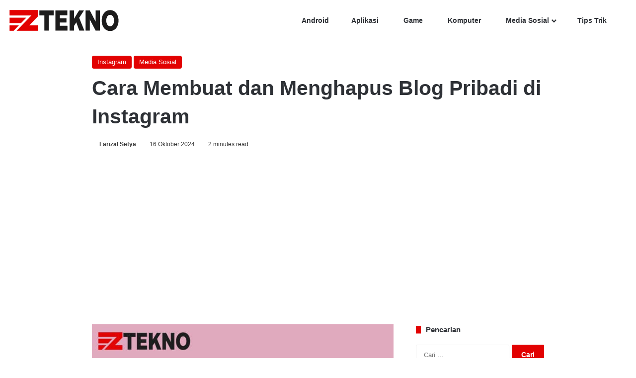

--- FILE ---
content_type: text/html; charset=UTF-8
request_url: https://eztekno.com/cara-membuat-blog-pribadi-di-instagram/
body_size: 14725
content:
<!DOCTYPE html><html lang="id" class="" data-skin="light"><head><meta charset="UTF-8" /><link data-optimized="2" rel="stylesheet" href="https://eztekno.com/wp-content/litespeed/css/c5f55db681cb24ddbf7e260f35db289c.css?ver=a7775" /><link rel="profile" href="https://gmpg.org/xfn/11" /><meta http-equiv='x-dns-prefetch-control' content='on'><link rel='dns-prefetch' href='//cdnjs.cloudflare.com' /><link rel='dns-prefetch' href='//ajax.googleapis.com' /><link rel='dns-prefetch' href='//fonts.googleapis.com' /><link rel='dns-prefetch' href='//fonts.gstatic.com' /><link rel='dns-prefetch' href='//s.gravatar.com' /><link rel='dns-prefetch' href='//www.google-analytics.com' /><meta name='robots' content='index, follow, max-image-preview:large, max-snippet:-1, max-video-preview:-1' /><title>Cara Membuat dan Menghapus Blog Pribadi di Instagram</title><meta name="description" content="Ingin membuat tulisan blog pribadi di bagian atas bio profil akun instagram? Berikut cara buat blog pribadi di IG dan menghilangkan" /><link rel="canonical" href="https://eztekno.com/cara-membuat-blog-pribadi-di-instagram/" /><meta property="og:locale" content="id_ID" /><meta property="og:type" content="article" /><meta property="og:title" content="Cara Membuat dan Menghapus Blog Pribadi di Instagram" /><meta property="og:description" content="Ingin membuat tulisan blog pribadi di bagian atas bio profil akun instagram? Berikut cara buat blog pribadi di IG dan menghilangkan" /><meta property="og:url" content="https://eztekno.com/cara-membuat-blog-pribadi-di-instagram/" /><meta property="og:site_name" content="EzTekno" /><meta property="article:publisher" content="https://www.facebook.com/eztekno/" /><meta property="article:published_time" content="2024-10-15T20:57:50+00:00" /><meta property="og:image" content="https://eztekno.com/wp-content/uploads/2019/10/Cara-Membuat-Blog-Pribadi-di-Instagram.jpg" /><meta property="og:image:width" content="720" /><meta property="og:image:height" content="405" /><meta property="og:image:type" content="image/jpeg" /><meta name="author" content="Farizal Setya" /><meta name="twitter:card" content="summary_large_image" /><meta name="twitter:creator" content="@https://twitter.com/FarizalSetya" /><meta name="twitter:site" content="@EzTekno" /><meta name="twitter:label1" content="Ditulis oleh" /><meta name="twitter:data1" content="Farizal Setya" /><meta name="twitter:label2" content="Estimasi waktu membaca" /><meta name="twitter:data2" content="4 menit" /> <script type="application/ld+json" class="yoast-schema-graph">{"@context":"https://schema.org","@graph":[{"@type":"Article","@id":"https://eztekno.com/cara-membuat-blog-pribadi-di-instagram/#article","isPartOf":{"@id":"https://eztekno.com/cara-membuat-blog-pribadi-di-instagram/"},"author":{"name":"Farizal Setya","@id":"https://eztekno.com/#/schema/person/a333f434c9f661a404509b88ba9b46d9"},"headline":"Cara Membuat dan Menghapus Blog Pribadi di Instagram","datePublished":"2024-10-15T20:57:50+00:00","mainEntityOfPage":{"@id":"https://eztekno.com/cara-membuat-blog-pribadi-di-instagram/"},"wordCount":538,"commentCount":1,"publisher":{"@id":"https://eztekno.com/#organization"},"image":{"@id":"https://eztekno.com/cara-membuat-blog-pribadi-di-instagram/#primaryimage"},"thumbnailUrl":"https://eztekno.com/wp-content/uploads/2019/10/Cara-Membuat-Blog-Pribadi-di-Instagram.jpg","articleSection":["Instagram","Media Sosial"],"inLanguage":"id","potentialAction":[{"@type":"CommentAction","name":"Comment","target":["https://eztekno.com/cara-membuat-blog-pribadi-di-instagram/#respond"]}]},{"@type":"WebPage","@id":"https://eztekno.com/cara-membuat-blog-pribadi-di-instagram/","url":"https://eztekno.com/cara-membuat-blog-pribadi-di-instagram/","name":"Cara Membuat dan Menghapus Blog Pribadi di Instagram","isPartOf":{"@id":"https://eztekno.com/#website"},"primaryImageOfPage":{"@id":"https://eztekno.com/cara-membuat-blog-pribadi-di-instagram/#primaryimage"},"image":{"@id":"https://eztekno.com/cara-membuat-blog-pribadi-di-instagram/#primaryimage"},"thumbnailUrl":"https://eztekno.com/wp-content/uploads/2019/10/Cara-Membuat-Blog-Pribadi-di-Instagram.jpg","datePublished":"2024-10-15T20:57:50+00:00","description":"Ingin membuat tulisan blog pribadi di bagian atas bio profil akun instagram? Berikut cara buat blog pribadi di IG dan menghilangkan","breadcrumb":{"@id":"https://eztekno.com/cara-membuat-blog-pribadi-di-instagram/#breadcrumb"},"inLanguage":"id","potentialAction":[{"@type":"ReadAction","target":["https://eztekno.com/cara-membuat-blog-pribadi-di-instagram/"]}]},{"@type":"ImageObject","inLanguage":"id","@id":"https://eztekno.com/cara-membuat-blog-pribadi-di-instagram/#primaryimage","url":"https://eztekno.com/wp-content/uploads/2019/10/Cara-Membuat-Blog-Pribadi-di-Instagram.jpg","contentUrl":"https://eztekno.com/wp-content/uploads/2019/10/Cara-Membuat-Blog-Pribadi-di-Instagram.jpg","width":720,"height":405,"caption":"Cara Membuat Blog Pribadi di Instagram"},{"@type":"BreadcrumbList","@id":"https://eztekno.com/cara-membuat-blog-pribadi-di-instagram/#breadcrumb","itemListElement":[{"@type":"ListItem","position":1,"name":"Beranda","item":"https://eztekno.com/"},{"@type":"ListItem","position":2,"name":"Media Sosial","item":"https://eztekno.com/media-sosial/"},{"@type":"ListItem","position":3,"name":"Instagram","item":"https://eztekno.com/media-sosial/instagram/"},{"@type":"ListItem","position":4,"name":"Cara Membuat dan Menghapus Blog Pribadi di Instagram"}]},{"@type":"WebSite","@id":"https://eztekno.com/#website","url":"https://eztekno.com/","name":"EzTekno","description":"Situs Tekno Terbaru Anti Kudet","publisher":{"@id":"https://eztekno.com/#organization"},"potentialAction":[{"@type":"SearchAction","target":{"@type":"EntryPoint","urlTemplate":"https://eztekno.com/?s={search_term_string}"},"query-input":{"@type":"PropertyValueSpecification","valueRequired":true,"valueName":"search_term_string"}}],"inLanguage":"id"},{"@type":"Organization","@id":"https://eztekno.com/#organization","name":"EzTekno","url":"https://eztekno.com/","logo":{"@type":"ImageObject","inLanguage":"id","@id":"https://eztekno.com/#/schema/logo/image/","url":"https://eztekno.com/wp-content/uploads/2019/05/logo-eztekno.png","contentUrl":"https://eztekno.com/wp-content/uploads/2019/05/logo-eztekno.png","width":230,"height":42,"caption":"EzTekno"},"image":{"@id":"https://eztekno.com/#/schema/logo/image/"},"sameAs":["https://www.facebook.com/eztekno/","https://x.com/EzTekno","https://twitter.com/EzTekno"]},{"@type":"Person","@id":"https://eztekno.com/#/schema/person/a333f434c9f661a404509b88ba9b46d9","name":"Farizal Setya","image":{"@type":"ImageObject","inLanguage":"id","@id":"https://eztekno.com/#/schema/person/image/","url":"https://secure.gravatar.com/avatar/f63bd4c0fee8a6653e0538c4ba60e852e09be9c79ac02e411c2f359efaf5bfe5?s=96&d=https%3A%2F%2Feztekno.com%2Fwp-content%2Fuploads%2F2020%2F08%2Ffoto-user.jpg&r=g","contentUrl":"https://secure.gravatar.com/avatar/f63bd4c0fee8a6653e0538c4ba60e852e09be9c79ac02e411c2f359efaf5bfe5?s=96&d=https%3A%2F%2Feztekno.com%2Fwp-content%2Fuploads%2F2020%2F08%2Ffoto-user.jpg&r=g","caption":"Farizal Setya"},"sameAs":["https://www.instagram.com/farizalsetya/","https://x.com/https://twitter.com/FarizalSetya"],"url":"https://eztekno.com/author/farizal/"}]}</script> <link rel='dns-prefetch' href='//ajax.googleapis.com' /><link rel='dns-prefetch' href='//connect.facebook.net' /><link rel='dns-prefetch' href='//www.googletagmanager.com' /><link rel='dns-prefetch' href='//maps.googleapis.com' /><link rel='dns-prefetch' href='//maps.gstatic.com' /><link rel='dns-prefetch' href='//fonts.googleapis.com' /><link rel='dns-prefetch' href='//fonts.gstatic.com' /><link rel='dns-prefetch' href='//apis.google.com' /><link rel='dns-prefetch' href='//google-analytics.com' /><link rel='dns-prefetch' href='//www.google-analytics.com' /><link rel='dns-prefetch' href='//ssl.google-analytics.com' /><link rel='dns-prefetch' href='//youtube.com' /><link rel='dns-prefetch' href='//api.pinterest.com' /><link rel='dns-prefetch' href='//cdnjs.cloudflare.com' /><link rel='dns-prefetch' href='//pixel.wp.com' /><link rel='dns-prefetch' href='//platform.twitter.com' /><link rel='dns-prefetch' href='//syndication.twitter.com' /><link rel='dns-prefetch' href='//platform.instagram.com' /><link rel='dns-prefetch' href='//disqus.com' /><link rel='dns-prefetch' href='//sitename.disqus.com' /><link rel='dns-prefetch' href='//s7.addthis.com' /><link rel='dns-prefetch' href='//platform.linkedin.com' /><link rel='dns-prefetch' href='//w.sharethis.com' /><link rel='dns-prefetch' href='//s.gravatar.com' /><link rel='dns-prefetch' href='//stats.wp.com' /><link rel="alternate" type="application/rss+xml" title="EzTekno &raquo; Feed" href="https://eztekno.com/feed/" /><link rel="alternate" type="application/rss+xml" title="EzTekno &raquo; Umpan Komentar" href="https://eztekno.com/comments/feed/" /><link rel="alternate" type="application/rss+xml" title="EzTekno &raquo; Cara Membuat dan Menghapus Blog Pribadi di Instagram Umpan Komentar" href="https://eztekno.com/cara-membuat-blog-pribadi-di-instagram/feed/" /><meta name="viewport" content="width=device-width, initial-scale=1.0" /> <script type="text/javascript" src="https://eztekno.com/wp-includes/js/jquery/jquery.min.js" id="jquery-core-js"></script> <link rel="https://api.w.org/" href="https://eztekno.com/wp-json/" /><link rel="alternate" title="JSON" type="application/json" href="https://eztekno.com/wp-json/wp/v2/posts/10002070" /><link rel="EditURI" type="application/rsd+xml" title="RSD" href="https://eztekno.com/xmlrpc.php?rsd" /><meta name="generator" content="WordPress 6.8.3" /><link rel='shortlink' href='https://eztekno.com/?p=10002070' /><link rel="alternate" title="oEmbed (JSON)" type="application/json+oembed" href="https://eztekno.com/wp-json/oembed/1.0/embed?url=https%3A%2F%2Feztekno.com%2Fcara-membuat-blog-pribadi-di-instagram%2F" /><link rel="alternate" title="oEmbed (XML)" type="text/xml+oembed" href="https://eztekno.com/wp-json/oembed/1.0/embed?url=https%3A%2F%2Feztekno.com%2Fcara-membuat-blog-pribadi-di-instagram%2F&#038;format=xml" /><meta http-equiv="X-UA-Compatible" content="IE=edge"><script async src="https://pagead2.googlesyndication.com/pagead/js/adsbygoogle.js?client=ca-pub-9613172816628075"
     crossorigin="anonymous"></script> <link rel="icon" href="https://eztekno.com/wp-content/uploads/2019/05/icon-eztekno-150x150.png" sizes="32x32" /><link rel="icon" href="https://eztekno.com/wp-content/uploads/2019/05/icon-eztekno-300x300.png" sizes="192x192" /><link rel="apple-touch-icon" href="https://eztekno.com/wp-content/uploads/2019/05/icon-eztekno-300x300.png" /><meta name="msapplication-TileImage" content="https://eztekno.com/wp-content/uploads/2019/05/icon-eztekno-300x300.png" /></head><body id="tie-body" class="wp-singular post-template-default single single-post postid-10002070 single-format-standard wp-theme-jannah tie-no-js wrapper-has-shadow block-head-8 magazine2 is-thumb-overlay-disabled is-desktop is-header-layout-1 sidebar-right has-sidebar post-layout-3 wide-title-narrow-media is-standard-format hide_sidebars"><div class="background-overlay"><div id="tie-container" class="site tie-container"><div id="tie-wrapper"><header id="theme-header" class="theme-header header-layout-1 main-nav-light main-nav-default-light main-nav-below no-stream-item is-stretch-header has-normal-width-logo mobile-header-centered"><div class="main-nav-wrapper"><nav id="main-nav"  class="main-nav header-nav menu-style-default menu-style-solid-bg" style="line-height:82px" aria-label="Primary Navigation"><div class="container"><div class="main-menu-wrapper"><div id="mobile-header-components-area_1" class="mobile-header-components"><ul class="components"><li class="mobile-component_menu custom-menu-link"><a href="#" id="mobile-menu-icon" class=""><span class="tie-mobile-menu-icon nav-icon is-layout-4"></span><span class="screen-reader-text">Menu</span></a></li></ul></div><div class="header-layout-1-logo" style="width:230px"><div id="logo" class="image-logo" >
<a title="EzTekno" href="https://eztekno.com/">
<picture class="tie-logo-default tie-logo-picture">
<source class="tie-logo-source-default tie-logo-source" srcset="https://eztekno.com/wp-content/uploads/2019/05/eztekno-logo.png 2x, https://eztekno.com/wp-content/uploads/2019/05/logo-eztekno.png 1x">
<img data-lazyloaded="1" src="[data-uri]" class="tie-logo-img-default tie-logo-img" data-src="https://eztekno.com/wp-content/uploads/2019/05/logo-eztekno.png" alt="EzTekno" width="230" height="42" style="max-height:42px !important; width: auto;" /><noscript><img class="tie-logo-img-default tie-logo-img" src="https://eztekno.com/wp-content/uploads/2019/05/logo-eztekno.png" alt="EzTekno" width="230" height="42" style="max-height:42px !important; width: auto;" /></noscript>
</picture>
</a></div></div><div id="mobile-header-components-area_2" class="mobile-header-components"><ul class="components"><li class="mobile-component_search custom-menu-link">
<a href="#" class="tie-search-trigger-mobile">
<span class="tie-icon-search tie-search-icon" aria-hidden="true"></span>
<span class="screen-reader-text">Cari...</span>
</a></li></ul></div><div id="menu-components-wrap"><div class="main-menu main-menu-wrap"><div id="main-nav-menu" class="main-menu header-menu"><ul id="menu-menu-atas" class="menu"><li id="menu-item-10000291" class="menu-item menu-item-type-taxonomy menu-item-object-category menu-item-10000291 menu-item-has-icon"><a href="https://eztekno.com/android/"> <span aria-hidden="true" class="tie-menu-icon fab fa-android"></span> Android</a></li><li id="menu-item-10003558" class="menu-item menu-item-type-taxonomy menu-item-object-category menu-item-10003558 menu-item-has-icon"><a href="https://eztekno.com/aplikasi/"> <span aria-hidden="true" class="tie-menu-icon fas fa-download"></span> Aplikasi</a></li><li id="menu-item-10000292" class="menu-item menu-item-type-taxonomy menu-item-object-category menu-item-10000292 menu-item-has-icon"><a href="https://eztekno.com/game/"> <span aria-hidden="true" class="tie-menu-icon fas fa-gamepad"></span> Game</a></li><li id="menu-item-10000293" class="menu-item menu-item-type-taxonomy menu-item-object-category menu-item-10000293 menu-item-has-icon"><a href="https://eztekno.com/komputer/"> <span aria-hidden="true" class="tie-menu-icon fas fa-laptop"></span> Komputer</a></li><li id="menu-item-10000294" class="menu-item menu-item-type-taxonomy menu-item-object-category current-post-ancestor current-menu-parent current-post-parent menu-item-has-children menu-item-10000294 menu-item-has-icon"><a href="https://eztekno.com/media-sosial/"> <span aria-hidden="true" class="tie-menu-icon fas fa-coffee"></span> Media Sosial</a><ul class="sub-menu menu-sub-content"><li id="menu-item-10000295" class="menu-item menu-item-type-taxonomy menu-item-object-category menu-item-10000295"><a href="https://eztekno.com/media-sosial/facebook/"> <span aria-hidden="true" class="tie-menu-icon fab fa-facebook"></span> Facebook</a></li><li id="menu-item-10000296" class="menu-item menu-item-type-taxonomy menu-item-object-category current-post-ancestor current-menu-parent current-post-parent menu-item-10000296"><a href="https://eztekno.com/media-sosial/instagram/"> <span aria-hidden="true" class="tie-menu-icon fab fa-instagram"></span> Instagram</a></li><li id="menu-item-10002528" class="menu-item menu-item-type-taxonomy menu-item-object-category menu-item-10002528"><a href="https://eztekno.com/whatsapp/"> <span aria-hidden="true" class="tie-menu-icon fab fa-whatsapp"></span> WhatsApp</a></li><li id="menu-item-10010387" class="menu-item menu-item-type-taxonomy menu-item-object-category menu-item-10010387"><a href="https://eztekno.com/tiktok/"> <span aria-hidden="true" class="tie-menu-icon fab fa-itunes-note"></span> TikTok</a></li></ul></li><li id="menu-item-10000297" class="menu-item menu-item-type-taxonomy menu-item-object-category menu-item-10000297 menu-item-has-icon"><a href="https://eztekno.com/tips-dan-trik/"> <span aria-hidden="true" class="tie-menu-icon fab fa-gratipay"></span> Tips Trik</a></li></ul></div></div><ul class="components"><li class="search-compact-icon menu-item custom-menu-link">
<a href="#" class="tie-search-trigger">
<span class="tie-icon-search tie-search-icon" aria-hidden="true"></span>
<span class="screen-reader-text">Cari...</span>
</a></li></ul></div></div></div></nav></div></header><div class="container fullwidth-entry-title-wrapper"><div class="container-wrapper fullwidth-entry-title"><header class="entry-header-outer"><div class="entry-header"><span class="post-cat-wrap"><a class="post-cat tie-cat-46" href="https://eztekno.com/media-sosial/instagram/">Instagram</a><a class="post-cat tie-cat-45" href="https://eztekno.com/media-sosial/">Media Sosial</a></span><h1 class="post-title entry-title">
Cara Membuat dan Menghapus Blog Pribadi di Instagram</h1><div class="single-post-meta post-meta clearfix"><span class="author-meta single-author no-avatars"><span class="meta-item meta-author-wrapper meta-author-1"><span class="meta-author"><a href="https://eztekno.com/author/farizal/" class="author-name tie-icon" title="Farizal Setya">Farizal Setya</a></span></span></span><span class="date meta-item tie-icon">16 Oktober 2024</span><div class="tie-alignright"><span class="meta-reading-time meta-item"><span class="tie-icon-bookmark" aria-hidden="true"></span> 2 minutes read</span></div></div></div></header></div></div><div id="content" class="site-content container"><div id="main-content-row" class="tie-row main-content-row"><div class="main-content tie-col-md-8 tie-col-xs-12" role="main"><article id="the-post" class="container-wrapper post-content tie-standard"><div  class="featured-area"><div class="featured-area-inner"><figure class="single-featured-image"><img data-lazyloaded="1" src="[data-uri]" width="720" height="405" data-src="https://eztekno.com/wp-content/uploads/2019/10/Cara-Membuat-Blog-Pribadi-di-Instagram-720x405.jpg" class="attachment-jannah-image-post size-jannah-image-post wp-post-image" alt="Cara Membuat Blog Pribadi di Instagram" data-main-img="1" decoding="async" fetchpriority="high" data-srcset="https://eztekno.com/wp-content/uploads/2019/10/Cara-Membuat-Blog-Pribadi-di-Instagram.jpg 720w, https://eztekno.com/wp-content/uploads/2019/10/Cara-Membuat-Blog-Pribadi-di-Instagram-300x169.jpg 300w, https://eztekno.com/wp-content/uploads/2019/10/Cara-Membuat-Blog-Pribadi-di-Instagram-390x220.jpg 390w" data-sizes="(max-width: 720px) 100vw, 720px" /><noscript><img width="720" height="405" src="https://eztekno.com/wp-content/uploads/2019/10/Cara-Membuat-Blog-Pribadi-di-Instagram-720x405.jpg" class="attachment-jannah-image-post size-jannah-image-post wp-post-image" alt="Cara Membuat Blog Pribadi di Instagram" data-main-img="1" decoding="async" fetchpriority="high" srcset="https://eztekno.com/wp-content/uploads/2019/10/Cara-Membuat-Blog-Pribadi-di-Instagram.jpg 720w, https://eztekno.com/wp-content/uploads/2019/10/Cara-Membuat-Blog-Pribadi-di-Instagram-300x169.jpg 300w, https://eztekno.com/wp-content/uploads/2019/10/Cara-Membuat-Blog-Pribadi-di-Instagram-390x220.jpg 390w" sizes="(max-width: 720px) 100vw, 720px" /></noscript></figure></div></div><div class="entry-content entry clearfix"><p>Apakah anda penasaran bagaimana cara membuat dan menambahkan tulisan blog pribadi di bagian bio akun instagram anda? Ketika anda berkunjung ke profil IG orang lain, pasti anda sudah sering melihat tulisan tersebut di profil mereka bukan?</p><p>Cara menambahkan tulisan blog pribadi di profil IG sebenarnya merupakan tugas yang sangat mudah mudah. Pasalnya, siapa saja dapat menambahkan tulisan blog pribadi ke bagian profil akun IG mereka.</p><p>Faktanya, untuk dapat membuat tulisan blog pribadi di bio profil akun instagram adalah salah satu fitur dari akun bisnis instagram. Jadi untuk dapat melakukannya, anda harus mengubah akun instagram anda menjadi profil bisnis terlebih dahulu.</p><div class="widget-title the-global-title"><div class="the-subtitle">Baca Juga: <a href="https://eztekno.com/cara-mengubah-akun-instagram-ke-profil-bisnis/" target="_blank" rel="noreferrer noopener">Cara Mengubah Akun Instagram ke Profil Bisnis</a></div></div><p>Untuk lebih lengkapnya bagaimana cara membuat tulisan blog pribadi di akun IG anda. Silahkan simak panduan berikut di bawah ini untuk mengubah akun instagram menjadi profil bisnis dan menambahkan tulisan blog pribadi di bagian atas bio.</p><div class="lwptoc lwptoc-autoWidth lwptoc-baseItems lwptoc-light lwptoc-notInherit" data-smooth-scroll="1" data-smooth-scroll-offset="24"><div class="lwptoc_i"><div class="lwptoc_header">
<b class="lwptoc_title" style="font-weight:800;">Isi</b>                    <span class="lwptoc_toggle">
<a href="#" class="lwptoc_toggle_label" data-label="sembunyikan">tampilkan</a>            </span></div><div class="lwptoc_items" style="display:none;"><div class="lwptoc_itemWrap"><div class="lwptoc_item">    <a href="#Cara_Menambahkan_Tulisan_Blog_Pribadi_di_Instagram">
<span class="lwptoc_item_label">Cara Menambahkan Tulisan Blog Pribadi di Instagram</span>
</a></div><div class="lwptoc_item">    <a href="#Cara_Mengganti_Kategori_Blog_Pribadi_IG">
<span class="lwptoc_item_label">Cara Mengganti Kategori Blog Pribadi IG</span>
</a></div><div class="lwptoc_item">    <a href="#Cara_Menghapus_Blog_Pribadi_di_Instagram">
<span class="lwptoc_item_label">Cara Menghapus Blog Pribadi di Instagram</span>
</a></div></div></div></div></div><h2 class="wp-block-heading" id="h-cara-menambahkan-tulisan-blog-pribadi-di-instagram"><span id="Cara_Menambahkan_Tulisan_Blog_Pribadi_di_Instagram">Cara Menambahkan Tulisan Blog Pribadi di Instagram</span></h2><div class="wp-block-image"><figure class="aligncenter"><img data-lazyloaded="1" src="[data-uri]" decoding="async" width="700" height="350" data-src="https://eztekno.com/wp-content/uploads/2019/10/Cara-Menambahkan-Tulisan-Blog-Pribadi-di-Instagram.jpg" alt="Cara Menambahkan Tulisan Blog Pribadi di Instagram" class="wp-image-10002073" data-srcset="https://eztekno.com/wp-content/uploads/2019/10/Cara-Menambahkan-Tulisan-Blog-Pribadi-di-Instagram.jpg 700w, https://eztekno.com/wp-content/uploads/2019/10/Cara-Menambahkan-Tulisan-Blog-Pribadi-di-Instagram-300x150.jpg 300w" data-sizes="(max-width: 700px) 100vw, 700px"><noscript><img decoding="async" width="700" height="350" src="https://eztekno.com/wp-content/uploads/2019/10/Cara-Menambahkan-Tulisan-Blog-Pribadi-di-Instagram.jpg" alt="Cara Menambahkan Tulisan Blog Pribadi di Instagram" class="wp-image-10002073" srcset="https://eztekno.com/wp-content/uploads/2019/10/Cara-Menambahkan-Tulisan-Blog-Pribadi-di-Instagram.jpg 700w, https://eztekno.com/wp-content/uploads/2019/10/Cara-Menambahkan-Tulisan-Blog-Pribadi-di-Instagram-300x150.jpg 300w" sizes="(max-width: 700px) 100vw, 700px"></noscript></figure></div><p>Cara membuat tulisan blog pribadi di instagram dapat anda coba melalui aplikasi IG untuk HP android maupun di iOS. Jadi, pastikan untuk memasang aplikasi instagram terlebih dahulu di smartphone anda.</p><p>Ikuti cara membuat tulisan blog pribadi di IG:</p><ol class="wp-block-list"><li>Buka aplikasi instagram di smartphone anda.</li><li>Kemudian login menggunakan akun instagram anda.</li><li>Pergi ke profil lalu masuk ke menu <strong>pengaturan</strong>.</li><li>Masuk ke menu <strong>Akun </strong>lalu pilih opsi <strong>Beralih ke Akun Profesional</strong>.</li><li>Selanjutnya anda harus memilih <strong>Bisnis</strong>.</li><li>Pilih kategori <strong>Blog Pribadi</strong> pada pilihan yang muncul.</li><li>Berikan kontak seperti alamat email, nomor hp, atau alamat.</li><li>Terakhir, hubungkan akun IG anda ke halaman facebook.</li></ol><p>Sekarang akun instagram anda sudah berubah menjadi akun instagram dengan profil bisnis. Pada profil instagram anda juga sudah terdapat tulisan blog pribadi bagian atas bio profil instagram.</p><div class="widget-title the-global-title"><div class="the-subtitle">Baca Juga: <a href="https://eztekno.com/cara-menambahkan-tokoh-publik-di-instagram/" target="_blank" rel="noreferrer noopener">Cara Menambahkan Tokoh Publik di Instagram</a></div></div><h2 class="wp-block-heading" id="h-cara-mengganti-kategori-blog-pribadi-ig"><span id="Cara_Mengganti_Kategori_Blog_Pribadi_IG">Cara Mengganti Kategori Blog Pribadi IG</span></h2><div class="wp-block-image"><figure class="aligncenter"><img data-lazyloaded="1" src="[data-uri]" decoding="async" width="700" height="350" data-src="https://eztekno.com/wp-content/uploads/2019/10/Cara-Mengganti-Kategori-Blog-Pribadi-Instagram.jpg" alt="Cara Mengganti Kategori Blog Pribadi Instagram" class="wp-image-10002074" data-srcset="https://eztekno.com/wp-content/uploads/2019/10/Cara-Mengganti-Kategori-Blog-Pribadi-Instagram.jpg 700w, https://eztekno.com/wp-content/uploads/2019/10/Cara-Mengganti-Kategori-Blog-Pribadi-Instagram-300x150.jpg 300w" data-sizes="(max-width: 700px) 100vw, 700px"><noscript><img decoding="async" width="700" height="350" src="https://eztekno.com/wp-content/uploads/2019/10/Cara-Mengganti-Kategori-Blog-Pribadi-Instagram.jpg" alt="Cara Mengganti Kategori Blog Pribadi Instagram" class="wp-image-10002074" srcset="https://eztekno.com/wp-content/uploads/2019/10/Cara-Mengganti-Kategori-Blog-Pribadi-Instagram.jpg 700w, https://eztekno.com/wp-content/uploads/2019/10/Cara-Mengganti-Kategori-Blog-Pribadi-Instagram-300x150.jpg 300w" sizes="(max-width: 700px) 100vw, 700px"></noscript></figure></div><p>Setelah anda sudah mengetahui bagaimana cara menambahkan tulisan blog pribadi di akun instagram anda. Anda juga dapat mengubah kategori blog pribadi tersebut menjadi kategori  yang lainnya.</p><p>Berikut tutorial mengganti kategori akun IG blog pribadi di  bawah ini:</p><ol class="wp-block-list"><li>Buka aplikasi instagram di ponsel anda.</li><li>Login menggunakan akun instagram anda.</li><li>Pergi ke halaman profil instagram.</li><li>Kemudian tap pada tombol <strong>Edit profil</strong>.</li><li>Anda harus memilih opsi <strong>Kategori</strong>.</li><li>Pilih kategori baru yang anda inginkan.</li><li>Terakhir, tap tombol <strong>Selanjutnya </strong>untuk menyimpan perubahan.</li></ol><p>Nah, itulah cara mengganti tulisan blog pribadi pada akun IG anda menjadi kategori yang lainnya.</p><h2 class="wp-block-heading" id="h-cara-menghapus-blog-pribadi-di-instagram"><span id="Cara_Menghapus_Blog_Pribadi_di_Instagram">Cara Menghapus Blog Pribadi di Instagram</span></h2><div class="wp-block-image"><figure class="aligncenter"><img data-lazyloaded="1" src="[data-uri]" decoding="async" width="700" height="350" data-src="https://eztekno.com/wp-content/uploads/2019/10/Cara-Menghapus-Tulisan-Blog-Pribadi-di-Instagram.jpg" alt="Cara Menghapus Tulisan Blog Pribadi di Instagram" class="wp-image-10002075" data-srcset="https://eztekno.com/wp-content/uploads/2019/10/Cara-Menghapus-Tulisan-Blog-Pribadi-di-Instagram.jpg 700w, https://eztekno.com/wp-content/uploads/2019/10/Cara-Menghapus-Tulisan-Blog-Pribadi-di-Instagram-300x150.jpg 300w" data-sizes="(max-width: 700px) 100vw, 700px"><noscript><img decoding="async" width="700" height="350" src="https://eztekno.com/wp-content/uploads/2019/10/Cara-Menghapus-Tulisan-Blog-Pribadi-di-Instagram.jpg" alt="Cara Menghapus Tulisan Blog Pribadi di Instagram" class="wp-image-10002075" srcset="https://eztekno.com/wp-content/uploads/2019/10/Cara-Menghapus-Tulisan-Blog-Pribadi-di-Instagram.jpg 700w, https://eztekno.com/wp-content/uploads/2019/10/Cara-Menghapus-Tulisan-Blog-Pribadi-di-Instagram-300x150.jpg 300w" sizes="(max-width: 700px) 100vw, 700px"></noscript></figure></div><p>Untuk dapat menghapus tulisan blog pribadi di profil IG, Anda hanya perlu mengubah akun bisnis anda menjadi profil IG pribadi. Jika anda tidak tahu caranya, cukup ikuti panduan dibawah ini.</p><p>Berikut cara menghilangkan blog pribadi di IG:</p><ol class="wp-block-list"><li>Masuk ke menu <strong>pengaturan </strong>akun IG anda.</li><li>Kemudian pilih di menu <strong>Akun</strong>.</li><li>Gulir ke bawah kemudian tap <strong>Beralih ke Akun Pribadi</strong>.</li><li>Konfirmasi dengan memilih <strong>Beralih Kembali</strong>.</li><li>Selesai.</li></ol><p>Kini tulisan blog pribadi di bio profil IG anda sudah berhasil dihapus. Anda tetap dapat menambahkan tulisan blog pribadi di akun IG kembali melalui cara yang sudah dijelaskan sebelumnya di atas.</p><div class="widget-title the-global-title"><div class="the-subtitle">Baca Juga: <a href="https://eztekno.com/cara-upload-instagram-story-di-pc/">Cara Upload Instastory Lewat PC</a></div></div><p>Demikian cara lengkap bagaimana untuk menambahkan atau membuat tulisan blog pribadi di bagian atas bio profil akun instagram dan cara menghapusnya. Cukup gunakan aplikasi instagram resmi di smartphone anda untuk dapat melakukannya.</p></div><div id="post-extra-info"><div class="theiaStickySidebar"><div class="single-post-meta post-meta clearfix"><span class="author-meta single-author no-avatars"><span class="meta-item meta-author-wrapper meta-author-1"><span class="meta-author"><a href="https://eztekno.com/author/farizal/" class="author-name tie-icon" title="Farizal Setya">Farizal Setya</a></span></span></span><span class="date meta-item tie-icon">16 Oktober 2024</span><div class="tie-alignright"><span class="meta-reading-time meta-item"><span class="tie-icon-bookmark" aria-hidden="true"></span> 2 minutes read</span></div></div></div></div><div class="clearfix"></div><div id="share-buttons-bottom" class="share-buttons share-buttons-bottom"><div class="share-links  share-centered icons-only"><div class="share-title">
<span class="tie-icon-share" aria-hidden="true"></span>
<span> Bagikan</span></div>
<a href="https://www.facebook.com/sharer.php?u=https://eztekno.com/cara-membuat-blog-pribadi-di-instagram/" rel="external noopener nofollow" title="Facebook" target="_blank" class="facebook-share-btn " data-raw="https://www.facebook.com/sharer.php?u={post_link}">
<span class="share-btn-icon tie-icon-facebook"></span> <span class="screen-reader-text">Facebook</span>
</a>
<a href="https://x.com/intent/post?text=Cara%20Membuat%20dan%20Menghapus%20Blog%20Pribadi%20di%20Instagram&#038;url=https://eztekno.com/cara-membuat-blog-pribadi-di-instagram/" rel="external noopener nofollow" title="X" target="_blank" class="twitter-share-btn " data-raw="https://x.com/intent/post?text={post_title}&amp;url={post_link}">
<span class="share-btn-icon tie-icon-twitter"></span> <span class="screen-reader-text">X</span>
</a>
<a href="https://pinterest.com/pin/create/button/?url=https://eztekno.com/cara-membuat-blog-pribadi-di-instagram/&#038;description=Cara%20Membuat%20dan%20Menghapus%20Blog%20Pribadi%20di%20Instagram&#038;media=https://eztekno.com/wp-content/uploads/2019/10/Cara-Membuat-Blog-Pribadi-di-Instagram.jpg" rel="external noopener nofollow" title="Pinterest" target="_blank" class="pinterest-share-btn " data-raw="https://pinterest.com/pin/create/button/?url={post_link}&amp;description={post_title}&amp;media={post_img}">
<span class="share-btn-icon tie-icon-pinterest"></span> <span class="screen-reader-text">Pinterest</span>
</a>
<a href="fb-messenger://share?app_id=5303202981&display=popup&link=https://eztekno.com/cara-membuat-blog-pribadi-di-instagram/&redirect_uri=https://eztekno.com/cara-membuat-blog-pribadi-di-instagram/" rel="external noopener nofollow" title="Messenger" target="_blank" class="messenger-mob-share-btn messenger-share-btn " data-raw="fb-messenger://share?app_id=5303202981&display=popup&link={post_link}&redirect_uri={post_link}">
<span class="share-btn-icon tie-icon-messenger"></span> <span class="screen-reader-text">Messenger</span>
</a>
<a href="https://www.facebook.com/dialog/send?app_id=5303202981&#038;display=popup&#038;link=https://eztekno.com/cara-membuat-blog-pribadi-di-instagram/&#038;redirect_uri=https://eztekno.com/cara-membuat-blog-pribadi-di-instagram/" rel="external noopener nofollow" title="Messenger" target="_blank" class="messenger-desktop-share-btn messenger-share-btn " data-raw="https://www.facebook.com/dialog/send?app_id=5303202981&display=popup&link={post_link}&redirect_uri={post_link}">
<span class="share-btn-icon tie-icon-messenger"></span> <span class="screen-reader-text">Messenger</span>
</a>
<a href="https://api.whatsapp.com/send?text=Cara%20Membuat%20dan%20Menghapus%20Blog%20Pribadi%20di%20Instagram%20https://eztekno.com/cara-membuat-blog-pribadi-di-instagram/" rel="external noopener nofollow" title="WhatsApp" target="_blank" class="whatsapp-share-btn " data-raw="https://api.whatsapp.com/send?text={post_title}%20{post_link}">
<span class="share-btn-icon tie-icon-whatsapp"></span> <span class="screen-reader-text">WhatsApp</span>
</a>
<a href="https://telegram.me/share/url?url=https://eztekno.com/cara-membuat-blog-pribadi-di-instagram/&text=Cara%20Membuat%20dan%20Menghapus%20Blog%20Pribadi%20di%20Instagram" rel="external noopener nofollow" title="Telegram" target="_blank" class="telegram-share-btn " data-raw="https://telegram.me/share/url?url={post_link}&text={post_title}">
<span class="share-btn-icon tie-icon-paper-plane"></span> <span class="screen-reader-text">Telegram</span>
</a>
<a href="https://line.me/R/msg/text/?Cara%20Membuat%20dan%20Menghapus%20Blog%20Pribadi%20di%20Instagram%20https://eztekno.com/cara-membuat-blog-pribadi-di-instagram/" rel="external noopener nofollow" title="Line" target="_blank" class="line-share-btn " data-raw="https://line.me/R/msg/text/?{post_title}%20{post_link}">
<span class="share-btn-icon tie-icon-line"></span> <span class="screen-reader-text">Line</span>
</a></div></div></article><div class="post-components"><div class="compact-comments">
<a id="show-comments-section" href="#" class="button">Komentar</a></div><div id="comments" class="comments-area"><div id="comments-box" class="container-wrapper"><div class="block-head"><h3 id="comments-title" class="the-global-title">
One Comment</h3></div><ol class="comment-list"><li id="comment-2150" class="comment even thread-even depth-1 has-avatar"><article id="div-comment-2150" class="comment-body"><footer class="comment-meta"><div class="comment-author vcard">
<img data-lazyloaded="1" src="[data-uri]" alt='' data-src='https://secure.gravatar.com/avatar/64e99d02a3ed4040a0442515d3cfa285c4318af72b20c07235e3a011119b9db5?s=70&#038;d=https%3A%2F%2Feztekno.com%2Fwp-content%2Fuploads%2F2020%2F08%2Ffoto-user.jpg&#038;r=g' data-srcset='https://secure.gravatar.com/avatar/64e99d02a3ed4040a0442515d3cfa285c4318af72b20c07235e3a011119b9db5?s=140&#038;d=https%3A%2F%2Feztekno.com%2Fwp-content%2Fuploads%2F2020%2F08%2Ffoto-user.jpg&#038;r=g 2x' class='avatar avatar-70 photo' height='70' width='70' decoding='async'/><noscript><img alt='' src='https://secure.gravatar.com/avatar/64e99d02a3ed4040a0442515d3cfa285c4318af72b20c07235e3a011119b9db5?s=70&#038;d=https%3A%2F%2Feztekno.com%2Fwp-content%2Fuploads%2F2020%2F08%2Ffoto-user.jpg&#038;r=g' srcset='https://secure.gravatar.com/avatar/64e99d02a3ed4040a0442515d3cfa285c4318af72b20c07235e3a011119b9db5?s=140&#038;d=https%3A%2F%2Feztekno.com%2Fwp-content%2Fuploads%2F2020%2F08%2Ffoto-user.jpg&#038;r=g 2x' class='avatar avatar-70 photo' height='70' width='70' decoding='async'/></noscript>						<b class="fn">voyaro</b> <span class="says">berkata:</span></div><div class="comment-metadata">
<a href="https://eztekno.com/cara-membuat-blog-pribadi-di-instagram/#comment-2150"><time datetime="2020-07-25T12:33:34+07:00">25 Juli 2020 pukul 12:33</time></a></div></footer><div class="comment-content"><p>wow mantap langsung di coba</p></div><div class="reply"><a rel="nofollow" class="comment-reply-link" href="#comment-2150" data-commentid="2150" data-postid="10002070" data-belowelement="div-comment-2150" data-respondelement="respond" data-replyto="Balasan untuk voyaro" aria-label="Balasan untuk voyaro">Balas</a></div></article></li></ol></div><div id="add-comment-block" class="container-wrapper"><div id="respond" class="comment-respond"><h3 id="reply-title" class="comment-reply-title the-global-title">Tinggalkan Balasan <small><a rel="nofollow" id="cancel-comment-reply-link" href="/cara-membuat-blog-pribadi-di-instagram/#respond" style="display:none;">Batalkan balasan</a></small></h3><form action="https://eztekno.com/wp-comments-post.php" method="post" id="commentform" class="comment-form"><p class="comment-notes"><span id="email-notes">Alamat email Anda tidak akan dipublikasikan.</span> <span class="required-field-message">Ruas yang wajib ditandai <span class="required">*</span></span></p><p class="comment-form-comment"><label for="comment">Komentar <span class="required">*</span></label><textarea id="comment" name="comment" cols="45" rows="8" maxlength="65525" required></textarea></p><p class="comment-form-author"><label for="author">Nama <span class="required">*</span></label> <input id="author" name="author" type="text" value="" size="30" maxlength="245" autocomplete="name" required /></p><p class="comment-form-email"><label for="email">Email <span class="required">*</span></label> <input id="email" name="email" type="email" value="" size="30" maxlength="100" aria-describedby="email-notes" autocomplete="email" required /></p><p class="comment-form-url"><label for="url">Situs Web</label> <input id="url" name="url" type="url" value="" size="30" maxlength="200" autocomplete="url" /></p><p class="comment-form-cookies-consent"><input id="wp-comment-cookies-consent" name="wp-comment-cookies-consent" type="checkbox" value="yes" /> <label for="wp-comment-cookies-consent">Simpan nama, email, dan situs web saya pada peramban ini untuk komentar saya berikutnya.</label></p><p class="form-submit"><input name="submit" type="submit" id="submit" class="submit" value="Kirim Komentar" /> <input type='hidden' name='comment_post_ID' value='10002070' id='comment_post_ID' />
<input type='hidden' name='comment_parent' id='comment_parent' value='0' /></p><p style="display: none;"><input type="hidden" id="akismet_comment_nonce" name="akismet_comment_nonce" value="8ad928dab2" /></p><p style="display: none !important;" class="akismet-fields-container" data-prefix="ak_"><label>&#916;<textarea name="ak_hp_textarea" cols="45" rows="8" maxlength="100"></textarea></label><input type="hidden" id="ak_js_1" name="ak_js" value="17"/></p></form></div></div></div><div id="related-posts" class="container-wrapper has-extra-post"><div class="mag-box-title the-global-title"><h3>Baca juga</h3></div><div class="related-posts-list"><div class="related-item tie-standard">
<a aria-label="Cara Menghapus Akun Facebook Sendiri dan Orang Lain" href="https://eztekno.com/cara-menghapus-akun-facebook/" class="post-thumb"><img data-lazyloaded="1" src="[data-uri]" width="390" height="220" data-src="https://eztekno.com/wp-content/uploads/2019/10/Cara-Menghapus-Akun-Facebook-390x220.jpg" class="attachment-jannah-image-large size-jannah-image-large wp-post-image" alt="Cara Menghapus Akun Facebook" decoding="async" data-srcset="https://eztekno.com/wp-content/uploads/2019/10/Cara-Menghapus-Akun-Facebook-390x220.jpg 390w, https://eztekno.com/wp-content/uploads/2019/10/Cara-Menghapus-Akun-Facebook-300x169.jpg 300w, https://eztekno.com/wp-content/uploads/2019/10/Cara-Menghapus-Akun-Facebook.jpg 720w" data-sizes="(max-width: 390px) 100vw, 390px" /><noscript><img width="390" height="220" src="https://eztekno.com/wp-content/uploads/2019/10/Cara-Menghapus-Akun-Facebook-390x220.jpg" class="attachment-jannah-image-large size-jannah-image-large wp-post-image" alt="Cara Menghapus Akun Facebook" decoding="async" srcset="https://eztekno.com/wp-content/uploads/2019/10/Cara-Menghapus-Akun-Facebook-390x220.jpg 390w, https://eztekno.com/wp-content/uploads/2019/10/Cara-Menghapus-Akun-Facebook-300x169.jpg 300w, https://eztekno.com/wp-content/uploads/2019/10/Cara-Menghapus-Akun-Facebook.jpg 720w" sizes="(max-width: 390px) 100vw, 390px" /></noscript></a><h3 class="post-title"><a href="https://eztekno.com/cara-menghapus-akun-facebook/">Cara Menghapus Akun Facebook Sendiri dan Orang Lain</a></h3><div class="post-meta clearfix"><span class="date meta-item tie-icon">29 Maret 2025</span></div></div><div class="related-item tie-standard">
<a aria-label="3 Cara Membuat Sorotan Instagram Tanpa Membuat Story" href="https://eztekno.com/cara-membuat-sorotan-instagram/" class="post-thumb"><img data-lazyloaded="1" src="[data-uri]" width="390" height="220" data-src="https://eztekno.com/wp-content/uploads/2019/07/Cara-Membuat-Sorotan-Instagram-390x220.jpg" class="attachment-jannah-image-large size-jannah-image-large wp-post-image" alt="Cara Membuat Sorotan Instagram" decoding="async" data-srcset="https://eztekno.com/wp-content/uploads/2019/07/Cara-Membuat-Sorotan-Instagram-390x220.jpg 390w, https://eztekno.com/wp-content/uploads/2019/07/Cara-Membuat-Sorotan-Instagram-300x169.jpg 300w, https://eztekno.com/wp-content/uploads/2019/07/Cara-Membuat-Sorotan-Instagram.jpg 720w" data-sizes="(max-width: 390px) 100vw, 390px" /><noscript><img width="390" height="220" src="https://eztekno.com/wp-content/uploads/2019/07/Cara-Membuat-Sorotan-Instagram-390x220.jpg" class="attachment-jannah-image-large size-jannah-image-large wp-post-image" alt="Cara Membuat Sorotan Instagram" decoding="async" srcset="https://eztekno.com/wp-content/uploads/2019/07/Cara-Membuat-Sorotan-Instagram-390x220.jpg 390w, https://eztekno.com/wp-content/uploads/2019/07/Cara-Membuat-Sorotan-Instagram-300x169.jpg 300w, https://eztekno.com/wp-content/uploads/2019/07/Cara-Membuat-Sorotan-Instagram.jpg 720w" sizes="(max-width: 390px) 100vw, 390px" /></noscript></a><h3 class="post-title"><a href="https://eztekno.com/cara-membuat-sorotan-instagram/">3 Cara Membuat Sorotan Instagram Tanpa Membuat Story</a></h3><div class="post-meta clearfix"><span class="date meta-item tie-icon">17 Juni 2025</span></div></div><div class="related-item tie-standard">
<a aria-label="10 Cara Mengatasi Instagram Lemot, Ngelag, dan Sering Macet" href="https://eztekno.com/cara-mengatasi-instagram-lemot/" class="post-thumb"><img data-lazyloaded="1" src="[data-uri]" width="390" height="220" data-src="https://eztekno.com/wp-content/uploads/2022/04/Cara-Mengatasi-Instagram-Lemot-390x220.jpg" class="attachment-jannah-image-large size-jannah-image-large wp-post-image" alt="Cara Mengatasi Instagram Lemot" decoding="async" data-srcset="https://eztekno.com/wp-content/uploads/2022/04/Cara-Mengatasi-Instagram-Lemot-390x220.jpg 390w, https://eztekno.com/wp-content/uploads/2022/04/Cara-Mengatasi-Instagram-Lemot-300x169.jpg 300w, https://eztekno.com/wp-content/uploads/2022/04/Cara-Mengatasi-Instagram-Lemot.jpg 720w" data-sizes="(max-width: 390px) 100vw, 390px" /><noscript><img width="390" height="220" src="https://eztekno.com/wp-content/uploads/2022/04/Cara-Mengatasi-Instagram-Lemot-390x220.jpg" class="attachment-jannah-image-large size-jannah-image-large wp-post-image" alt="Cara Mengatasi Instagram Lemot" decoding="async" srcset="https://eztekno.com/wp-content/uploads/2022/04/Cara-Mengatasi-Instagram-Lemot-390x220.jpg 390w, https://eztekno.com/wp-content/uploads/2022/04/Cara-Mengatasi-Instagram-Lemot-300x169.jpg 300w, https://eztekno.com/wp-content/uploads/2022/04/Cara-Mengatasi-Instagram-Lemot.jpg 720w" sizes="(max-width: 390px) 100vw, 390px" /></noscript></a><h3 class="post-title"><a href="https://eztekno.com/cara-mengatasi-instagram-lemot/">10 Cara Mengatasi Instagram Lemot, Ngelag, dan Sering Macet</a></h3><div class="post-meta clearfix"><span class="date meta-item tie-icon">17 Oktober 2024</span></div></div><div class="related-item tie-standard">
<a aria-label="Cara Membuat Secreto dan Pasang di FB, IG, Twitter, WA, TikTok" href="https://eztekno.com/cara-membuat-secreto/" class="post-thumb"><img data-lazyloaded="1" src="[data-uri]" width="390" height="220" data-src="https://eztekno.com/wp-content/uploads/2020/09/Cara-Membuat-Secreto-390x220.jpg" class="attachment-jannah-image-large size-jannah-image-large wp-post-image" alt="Cara Membuat Secreto" decoding="async" data-srcset="https://eztekno.com/wp-content/uploads/2020/09/Cara-Membuat-Secreto-390x220.jpg 390w, https://eztekno.com/wp-content/uploads/2020/09/Cara-Membuat-Secreto-300x169.jpg 300w, https://eztekno.com/wp-content/uploads/2020/09/Cara-Membuat-Secreto.jpg 720w" data-sizes="(max-width: 390px) 100vw, 390px" /><noscript><img width="390" height="220" src="https://eztekno.com/wp-content/uploads/2020/09/Cara-Membuat-Secreto-390x220.jpg" class="attachment-jannah-image-large size-jannah-image-large wp-post-image" alt="Cara Membuat Secreto" decoding="async" srcset="https://eztekno.com/wp-content/uploads/2020/09/Cara-Membuat-Secreto-390x220.jpg 390w, https://eztekno.com/wp-content/uploads/2020/09/Cara-Membuat-Secreto-300x169.jpg 300w, https://eztekno.com/wp-content/uploads/2020/09/Cara-Membuat-Secreto.jpg 720w" sizes="(max-width: 390px) 100vw, 390px" /></noscript></a><h3 class="post-title"><a href="https://eztekno.com/cara-membuat-secreto/">Cara Membuat Secreto dan Pasang di FB, IG, Twitter, WA, TikTok</a></h3><div class="post-meta clearfix"><span class="date meta-item tie-icon">11 Oktober 2024</span></div></div></div></div></div></div><aside class="sidebar tie-col-md-4 tie-col-xs-12 normal-side is-sticky" aria-label="Primary Sidebar"><div class="theiaStickySidebar"><div id="search-5" class="container-wrapper widget widget_search"><div class="widget-title the-global-title"><div class="the-subtitle">Pencarian</div></div><form role="search" method="get" class="search-form" action="https://eztekno.com/">
<label>
<span class="screen-reader-text">Cari untuk:</span>
<input type="search" class="search-field" placeholder="Cari &hellip;" value="" name="s" />
</label>
<input type="submit" class="search-submit" value="Cari" /></form><div class="clearfix"></div></div><div id="posts-list-widget-16" class="container-wrapper widget posts-list"><div class="widget-title the-global-title"><div class="the-subtitle">Wajib Baca</div></div><div class="widget-posts-list-wrapper"><div class="widget-posts-list-container timeline-widget" ><ul class="posts-list-items widget-posts-wrapper"><li class="widget-single-post-item">
<a href="https://eztekno.com/cara-nonton-film-bareng-di-instagram/">
<span class="date meta-item tie-icon">17 Januari 2026</span><h3>Cara Nonton Film Bareng Teman di Instagram</h3>
</a></li><li class="widget-single-post-item">
<a href="https://eztekno.com/cara-melihat-kenangan-di-instagram/">
<span class="date meta-item tie-icon">17 Januari 2026</span><h3>Cara Melihat Kenangan di Instagram</h3>
</a></li><li class="widget-single-post-item">
<a href="https://eztekno.com/cara-membuat-story-dengan-lagu-di-instagram/">
<span class="date meta-item tie-icon">16 Januari 2026</span><h3>Cara Membuat Story Dengan Lagu di Instagram</h3>
</a></li><li class="widget-single-post-item">
<a href="https://eztekno.com/cara-unduh-data-instagram/">
<span class="date meta-item tie-icon">16 Januari 2026</span><h3>Ingin Melihat Data Akun IG? Ini Cara Unduh Data Instagram</h3>
</a></li><li class="widget-single-post-item">
<a href="https://eztekno.com/cara-melihat-postingan-instagram-yang-disukai/">
<span class="date meta-item tie-icon">15 Januari 2026</span><h3>Cara Melihat Postingan Instagram yang Telah di Like / Sukai</h3>
</a></li></ul></div></div><div class="clearfix"></div></div></div></aside></div></div><footer id="footer" class="site-footer dark-skin dark-widgetized-area"><div id="site-info" class="site-info site-info-layout-2"><div class="container"><div class="tie-row"><div class="tie-col-md-12"><div class="copyright-text copyright-text-first">&copy; 2026 <a href="https://eztekno.com/">EzTekno</a> All rights reserved.</div><div class="footer-menu"><ul id="menu-menu-bawah" class="menu"><li id="menu-item-10000313" class="menu-item menu-item-type-post_type menu-item-object-page menu-item-10000313"><a href="https://eztekno.com/tentang/">Tentang</a></li><li id="menu-item-10000314" class="menu-item menu-item-type-post_type menu-item-object-page menu-item-10000314"><a href="https://eztekno.com/kontak/">Kontak</a></li><li id="menu-item-10000315" class="menu-item menu-item-type-post_type menu-item-object-page menu-item-10000315"><a href="https://eztekno.com/privacy-policy/">Kebijakan Privasi</a></li><li id="menu-item-10000323" class="menu-item menu-item-type-post_type menu-item-object-page menu-item-10000323"><a href="https://eztekno.com/disclaimer/">Disclaimer</a></li></ul></div></div></div></div></div></footer><a id="go-to-top" class="go-to-top-button" href="#go-to-tie-body">
<span class="tie-icon-angle-up"></span>
<span class="screen-reader-text">Back to top button</span>
</a></div><aside class=" side-aside normal-side dark-skin dark-widgetized-area is-fullwidth appear-from-left" aria-label="Secondary Sidebar" style="visibility: hidden;"><div data-height="100%" class="side-aside-wrapper has-custom-scroll"><a href="#" class="close-side-aside remove big-btn">
<span class="screen-reader-text">Close</span>
</a><div id="mobile-container"><div id="mobile-menu" class="hide-menu-icons has-custom-menu"><div class="menu-menu-atas-container"><ul id="mobile-custom-menu" class="menu"><li class="menu-item menu-item-type-taxonomy menu-item-object-category menu-item-10000291 menu-item-has-icon"><a href="https://eztekno.com/android/"> <span aria-hidden="true" class="tie-menu-icon fab fa-android"></span> Android</a></li><li class="menu-item menu-item-type-taxonomy menu-item-object-category menu-item-10003558 menu-item-has-icon"><a href="https://eztekno.com/aplikasi/"> <span aria-hidden="true" class="tie-menu-icon fas fa-download"></span> Aplikasi</a></li><li class="menu-item menu-item-type-taxonomy menu-item-object-category menu-item-10000292 menu-item-has-icon"><a href="https://eztekno.com/game/"> <span aria-hidden="true" class="tie-menu-icon fas fa-gamepad"></span> Game</a></li><li class="menu-item menu-item-type-taxonomy menu-item-object-category menu-item-10000293 menu-item-has-icon"><a href="https://eztekno.com/komputer/"> <span aria-hidden="true" class="tie-menu-icon fas fa-laptop"></span> Komputer</a></li><li class="menu-item menu-item-type-taxonomy menu-item-object-category current-post-ancestor current-menu-parent current-post-parent menu-item-has-children menu-item-10000294 menu-item-has-icon"><a href="https://eztekno.com/media-sosial/"> <span aria-hidden="true" class="tie-menu-icon fas fa-coffee"></span> Media Sosial</a><ul class="sub-menu menu-sub-content"><li class="menu-item menu-item-type-taxonomy menu-item-object-category menu-item-10000295"><a href="https://eztekno.com/media-sosial/facebook/"> <span aria-hidden="true" class="tie-menu-icon fab fa-facebook"></span> Facebook</a></li><li class="menu-item menu-item-type-taxonomy menu-item-object-category current-post-ancestor current-menu-parent current-post-parent menu-item-10000296"><a href="https://eztekno.com/media-sosial/instagram/"> <span aria-hidden="true" class="tie-menu-icon fab fa-instagram"></span> Instagram</a></li><li class="menu-item menu-item-type-taxonomy menu-item-object-category menu-item-10002528"><a href="https://eztekno.com/whatsapp/"> <span aria-hidden="true" class="tie-menu-icon fab fa-whatsapp"></span> WhatsApp</a></li><li class="menu-item menu-item-type-taxonomy menu-item-object-category menu-item-10010387"><a href="https://eztekno.com/tiktok/"> <span aria-hidden="true" class="tie-menu-icon fab fa-itunes-note"></span> TikTok</a></li></ul></li><li class="menu-item menu-item-type-taxonomy menu-item-object-category menu-item-10000297 menu-item-has-icon"><a href="https://eztekno.com/tips-dan-trik/"> <span aria-hidden="true" class="tie-menu-icon fab fa-gratipay"></span> Tips Trik</a></li></ul></div></div><div id="mobile-social-icons" class="social-icons-widget solid-social-icons"><ul><li class="social-icons-item"><a class="social-link facebook-social-icon" rel="external noopener nofollow" target="_blank" href="https://www.facebook.com/eztekno/"><span class="tie-social-icon tie-icon-facebook"></span><span class="screen-reader-text">Facebook</span></a></li><li class="social-icons-item"><a class="social-link twitter-social-icon" rel="external noopener nofollow" target="_blank" href="https://twitter.com/EzTekno"><span class="tie-social-icon tie-icon-twitter"></span><span class="screen-reader-text">X</span></a></li><li class="social-icons-item"><a class="social-link telegram-social-icon" rel="external noopener nofollow" target="_blank" href="https://t.me/eztekno"><span class="tie-social-icon tie-icon-paper-plane"></span><span class="screen-reader-text">Telegram</span></a></li></ul></div></div></div></aside></div></div> <script type="speculationrules">{"prefetch":[{"source":"document","where":{"and":[{"href_matches":"\/*"},{"not":{"href_matches":["\/wp-*.php","\/wp-admin\/*","\/wp-content\/uploads\/*","\/wp-content\/*","\/wp-content\/plugins\/*","\/wp-content\/themes\/jannah\/*","\/*\\?(.+)"]}},{"not":{"selector_matches":"a[rel~=\"nofollow\"]"}},{"not":{"selector_matches":".no-prefetch, .no-prefetch a"}}]},"eagerness":"conservative"}]}</script>  <script type="litespeed/javascript" data-src="https://www.googletagmanager.com/gtag/js?id=UA-142145270-1"></script> <script type="litespeed/javascript">window.dataLayer=window.dataLayer||[];function gtag(){dataLayer.push(arguments)}
gtag('js',new Date());gtag('config','UA-142145270-1')</script> <div id="reading-position-indicator"></div><div id="is-scroller-outer"><div id="is-scroller"></div></div><div id="fb-root"></div><div id="tie-popup-search-desktop" class="tie-popup tie-popup-search-wrap" style="display: none;">
<a href="#" class="tie-btn-close remove big-btn light-btn">
<span class="screen-reader-text">Close</span>
</a><div class="popup-search-wrap-inner"><div class="live-search-parent pop-up-live-search" data-skin="live-search-popup" aria-label="Search"><form method="get" class="tie-popup-search-form" action="https://eztekno.com/">
<input class="tie-popup-search-input " inputmode="search" type="text" name="s" title="Cari..." autocomplete="off" placeholder="Cari..." />
<button class="tie-popup-search-submit" type="submit">
<span class="tie-icon-search tie-search-icon" aria-hidden="true"></span>
<span class="screen-reader-text">Cari...</span>
</button></form></div></div></div><div id="tie-popup-search-mobile" class="tie-popup tie-popup-search-wrap" style="display: none;">
<a href="#" class="tie-btn-close remove big-btn light-btn">
<span class="screen-reader-text">Close</span>
</a><div class="popup-search-wrap-inner"><div class="live-search-parent pop-up-live-search" data-skin="live-search-popup" aria-label="Search"><form method="get" class="tie-popup-search-form" action="https://eztekno.com/">
<input class="tie-popup-search-input " inputmode="search" type="text" name="s" title="Cari..." autocomplete="off" placeholder="Cari..." />
<button class="tie-popup-search-submit" type="submit">
<span class="tie-icon-search tie-search-icon" aria-hidden="true"></span>
<span class="screen-reader-text">Cari...</span>
</button></form></div></div></div> <script data-no-optimize="1">!function(t,e){"object"==typeof exports&&"undefined"!=typeof module?module.exports=e():"function"==typeof define&&define.amd?define(e):(t="undefined"!=typeof globalThis?globalThis:t||self).LazyLoad=e()}(this,function(){"use strict";function e(){return(e=Object.assign||function(t){for(var e=1;e<arguments.length;e++){var n,a=arguments[e];for(n in a)Object.prototype.hasOwnProperty.call(a,n)&&(t[n]=a[n])}return t}).apply(this,arguments)}function i(t){return e({},it,t)}function o(t,e){var n,a="LazyLoad::Initialized",i=new t(e);try{n=new CustomEvent(a,{detail:{instance:i}})}catch(t){(n=document.createEvent("CustomEvent")).initCustomEvent(a,!1,!1,{instance:i})}window.dispatchEvent(n)}function l(t,e){return t.getAttribute(gt+e)}function c(t){return l(t,bt)}function s(t,e){return function(t,e,n){e=gt+e;null!==n?t.setAttribute(e,n):t.removeAttribute(e)}(t,bt,e)}function r(t){return s(t,null),0}function u(t){return null===c(t)}function d(t){return c(t)===vt}function f(t,e,n,a){t&&(void 0===a?void 0===n?t(e):t(e,n):t(e,n,a))}function _(t,e){nt?t.classList.add(e):t.className+=(t.className?" ":"")+e}function v(t,e){nt?t.classList.remove(e):t.className=t.className.replace(new RegExp("(^|\\s+)"+e+"(\\s+|$)")," ").replace(/^\s+/,"").replace(/\s+$/,"")}function g(t){return t.llTempImage}function b(t,e){!e||(e=e._observer)&&e.unobserve(t)}function p(t,e){t&&(t.loadingCount+=e)}function h(t,e){t&&(t.toLoadCount=e)}function n(t){for(var e,n=[],a=0;e=t.children[a];a+=1)"SOURCE"===e.tagName&&n.push(e);return n}function m(t,e){(t=t.parentNode)&&"PICTURE"===t.tagName&&n(t).forEach(e)}function a(t,e){n(t).forEach(e)}function E(t){return!!t[st]}function I(t){return t[st]}function y(t){return delete t[st]}function A(e,t){var n;E(e)||(n={},t.forEach(function(t){n[t]=e.getAttribute(t)}),e[st]=n)}function k(a,t){var i;E(a)&&(i=I(a),t.forEach(function(t){var e,n;e=a,(t=i[n=t])?e.setAttribute(n,t):e.removeAttribute(n)}))}function L(t,e,n){_(t,e.class_loading),s(t,ut),n&&(p(n,1),f(e.callback_loading,t,n))}function w(t,e,n){n&&t.setAttribute(e,n)}function x(t,e){w(t,ct,l(t,e.data_sizes)),w(t,rt,l(t,e.data_srcset)),w(t,ot,l(t,e.data_src))}function O(t,e,n){var a=l(t,e.data_bg_multi),i=l(t,e.data_bg_multi_hidpi);(a=at&&i?i:a)&&(t.style.backgroundImage=a,n=n,_(t=t,(e=e).class_applied),s(t,ft),n&&(e.unobserve_completed&&b(t,e),f(e.callback_applied,t,n)))}function N(t,e){!e||0<e.loadingCount||0<e.toLoadCount||f(t.callback_finish,e)}function C(t,e,n){t.addEventListener(e,n),t.llEvLisnrs[e]=n}function M(t){return!!t.llEvLisnrs}function z(t){if(M(t)){var e,n,a=t.llEvLisnrs;for(e in a){var i=a[e];n=e,i=i,t.removeEventListener(n,i)}delete t.llEvLisnrs}}function R(t,e,n){var a;delete t.llTempImage,p(n,-1),(a=n)&&--a.toLoadCount,v(t,e.class_loading),e.unobserve_completed&&b(t,n)}function T(o,r,c){var l=g(o)||o;M(l)||function(t,e,n){M(t)||(t.llEvLisnrs={});var a="VIDEO"===t.tagName?"loadeddata":"load";C(t,a,e),C(t,"error",n)}(l,function(t){var e,n,a,i;n=r,a=c,i=d(e=o),R(e,n,a),_(e,n.class_loaded),s(e,dt),f(n.callback_loaded,e,a),i||N(n,a),z(l)},function(t){var e,n,a,i;n=r,a=c,i=d(e=o),R(e,n,a),_(e,n.class_error),s(e,_t),f(n.callback_error,e,a),i||N(n,a),z(l)})}function G(t,e,n){var a,i,o,r,c;t.llTempImage=document.createElement("IMG"),T(t,e,n),E(c=t)||(c[st]={backgroundImage:c.style.backgroundImage}),o=n,r=l(a=t,(i=e).data_bg),c=l(a,i.data_bg_hidpi),(r=at&&c?c:r)&&(a.style.backgroundImage='url("'.concat(r,'")'),g(a).setAttribute(ot,r),L(a,i,o)),O(t,e,n)}function D(t,e,n){var a;T(t,e,n),a=e,e=n,(t=It[(n=t).tagName])&&(t(n,a),L(n,a,e))}function V(t,e,n){var a;a=t,(-1<yt.indexOf(a.tagName)?D:G)(t,e,n)}function F(t,e,n){var a;t.setAttribute("loading","lazy"),T(t,e,n),a=e,(e=It[(n=t).tagName])&&e(n,a),s(t,vt)}function j(t){t.removeAttribute(ot),t.removeAttribute(rt),t.removeAttribute(ct)}function P(t){m(t,function(t){k(t,Et)}),k(t,Et)}function S(t){var e;(e=At[t.tagName])?e(t):E(e=t)&&(t=I(e),e.style.backgroundImage=t.backgroundImage)}function U(t,e){var n;S(t),n=e,u(e=t)||d(e)||(v(e,n.class_entered),v(e,n.class_exited),v(e,n.class_applied),v(e,n.class_loading),v(e,n.class_loaded),v(e,n.class_error)),r(t),y(t)}function $(t,e,n,a){var i;n.cancel_on_exit&&(c(t)!==ut||"IMG"===t.tagName&&(z(t),m(i=t,function(t){j(t)}),j(i),P(t),v(t,n.class_loading),p(a,-1),r(t),f(n.callback_cancel,t,e,a)))}function q(t,e,n,a){var i,o,r=(o=t,0<=pt.indexOf(c(o)));s(t,"entered"),_(t,n.class_entered),v(t,n.class_exited),i=t,o=a,n.unobserve_entered&&b(i,o),f(n.callback_enter,t,e,a),r||V(t,n,a)}function H(t){return t.use_native&&"loading"in HTMLImageElement.prototype}function B(t,i,o){t.forEach(function(t){return(a=t).isIntersecting||0<a.intersectionRatio?q(t.target,t,i,o):(e=t.target,n=t,a=i,t=o,void(u(e)||(_(e,a.class_exited),$(e,n,a,t),f(a.callback_exit,e,n,t))));var e,n,a})}function J(e,n){var t;et&&!H(e)&&(n._observer=new IntersectionObserver(function(t){B(t,e,n)},{root:(t=e).container===document?null:t.container,rootMargin:t.thresholds||t.threshold+"px"}))}function K(t){return Array.prototype.slice.call(t)}function Q(t){return t.container.querySelectorAll(t.elements_selector)}function W(t){return c(t)===_t}function X(t,e){return e=t||Q(e),K(e).filter(u)}function Y(e,t){var n;(n=Q(e),K(n).filter(W)).forEach(function(t){v(t,e.class_error),r(t)}),t.update()}function t(t,e){var n,a,t=i(t);this._settings=t,this.loadingCount=0,J(t,this),n=t,a=this,Z&&window.addEventListener("online",function(){Y(n,a)}),this.update(e)}var Z="undefined"!=typeof window,tt=Z&&!("onscroll"in window)||"undefined"!=typeof navigator&&/(gle|ing|ro)bot|crawl|spider/i.test(navigator.userAgent),et=Z&&"IntersectionObserver"in window,nt=Z&&"classList"in document.createElement("p"),at=Z&&1<window.devicePixelRatio,it={elements_selector:".lazy",container:tt||Z?document:null,threshold:300,thresholds:null,data_src:"src",data_srcset:"srcset",data_sizes:"sizes",data_bg:"bg",data_bg_hidpi:"bg-hidpi",data_bg_multi:"bg-multi",data_bg_multi_hidpi:"bg-multi-hidpi",data_poster:"poster",class_applied:"applied",class_loading:"litespeed-loading",class_loaded:"litespeed-loaded",class_error:"error",class_entered:"entered",class_exited:"exited",unobserve_completed:!0,unobserve_entered:!1,cancel_on_exit:!0,callback_enter:null,callback_exit:null,callback_applied:null,callback_loading:null,callback_loaded:null,callback_error:null,callback_finish:null,callback_cancel:null,use_native:!1},ot="src",rt="srcset",ct="sizes",lt="poster",st="llOriginalAttrs",ut="loading",dt="loaded",ft="applied",_t="error",vt="native",gt="data-",bt="ll-status",pt=[ut,dt,ft,_t],ht=[ot],mt=[ot,lt],Et=[ot,rt,ct],It={IMG:function(t,e){m(t,function(t){A(t,Et),x(t,e)}),A(t,Et),x(t,e)},IFRAME:function(t,e){A(t,ht),w(t,ot,l(t,e.data_src))},VIDEO:function(t,e){a(t,function(t){A(t,ht),w(t,ot,l(t,e.data_src))}),A(t,mt),w(t,lt,l(t,e.data_poster)),w(t,ot,l(t,e.data_src)),t.load()}},yt=["IMG","IFRAME","VIDEO"],At={IMG:P,IFRAME:function(t){k(t,ht)},VIDEO:function(t){a(t,function(t){k(t,ht)}),k(t,mt),t.load()}},kt=["IMG","IFRAME","VIDEO"];return t.prototype={update:function(t){var e,n,a,i=this._settings,o=X(t,i);{if(h(this,o.length),!tt&&et)return H(i)?(e=i,n=this,o.forEach(function(t){-1!==kt.indexOf(t.tagName)&&F(t,e,n)}),void h(n,0)):(t=this._observer,i=o,t.disconnect(),a=t,void i.forEach(function(t){a.observe(t)}));this.loadAll(o)}},destroy:function(){this._observer&&this._observer.disconnect(),Q(this._settings).forEach(function(t){y(t)}),delete this._observer,delete this._settings,delete this.loadingCount,delete this.toLoadCount},loadAll:function(t){var e=this,n=this._settings;X(t,n).forEach(function(t){b(t,e),V(t,n,e)})},restoreAll:function(){var e=this._settings;Q(e).forEach(function(t){U(t,e)})}},t.load=function(t,e){e=i(e);V(t,e)},t.resetStatus=function(t){r(t)},Z&&function(t,e){if(e)if(e.length)for(var n,a=0;n=e[a];a+=1)o(t,n);else o(t,e)}(t,window.lazyLoadOptions),t});!function(e,t){"use strict";function a(){t.body.classList.add("litespeed_lazyloaded")}function n(){console.log("[LiteSpeed] Start Lazy Load Images"),d=new LazyLoad({elements_selector:"[data-lazyloaded]",callback_finish:a}),o=function(){d.update()},e.MutationObserver&&new MutationObserver(o).observe(t.documentElement,{childList:!0,subtree:!0,attributes:!0})}var d,o;e.addEventListener?e.addEventListener("load",n,!1):e.attachEvent("onload",n)}(window,document);</script><script data-optimized="1" type="litespeed/javascript" data-src="https://eztekno.com/wp-content/litespeed/js/e9dde28ef5baf718f6166f0a0727a03d.js?ver=a7775"></script><script>const litespeed_ui_events=["mouseover","click","keydown","wheel","touchmove","touchstart"];var urlCreator=window.URL||window.webkitURL;function litespeed_load_delayed_js_force(){console.log("[LiteSpeed] Start Load JS Delayed"),litespeed_ui_events.forEach(e=>{window.removeEventListener(e,litespeed_load_delayed_js_force,{passive:!0})}),document.querySelectorAll("iframe[data-litespeed-src]").forEach(e=>{e.setAttribute("src",e.getAttribute("data-litespeed-src"))}),"loading"==document.readyState?window.addEventListener("DOMContentLoaded",litespeed_load_delayed_js):litespeed_load_delayed_js()}litespeed_ui_events.forEach(e=>{window.addEventListener(e,litespeed_load_delayed_js_force,{passive:!0})});async function litespeed_load_delayed_js(){let t=[];for(var d in document.querySelectorAll('script[type="litespeed/javascript"]').forEach(e=>{t.push(e)}),t)await new Promise(e=>litespeed_load_one(t[d],e));document.dispatchEvent(new Event("DOMContentLiteSpeedLoaded")),window.dispatchEvent(new Event("DOMContentLiteSpeedLoaded"))}function litespeed_load_one(t,e){console.log("[LiteSpeed] Load ",t);var d=document.createElement("script");d.addEventListener("load",e),d.addEventListener("error",e),t.getAttributeNames().forEach(e=>{"type"!=e&&d.setAttribute("data-src"==e?"src":e,t.getAttribute(e))});let a=!(d.type="text/javascript");!d.src&&t.textContent&&(d.src=litespeed_inline2src(t.textContent),a=!0),t.after(d),t.remove(),a&&e()}function litespeed_inline2src(t){try{var d=urlCreator.createObjectURL(new Blob([t.replace(/^(?:<!--)?(.*?)(?:-->)?$/gm,"$1")],{type:"text/javascript"}))}catch(e){d="data:text/javascript;base64,"+btoa(t.replace(/^(?:<!--)?(.*?)(?:-->)?$/gm,"$1"))}return d}</script></body></html>
<!-- Page optimized by LiteSpeed Cache @2026-01-18 00:38:48 -->

<!-- Page cached by LiteSpeed Cache 7.1 on 2026-01-18 00:38:48 -->

--- FILE ---
content_type: text/html; charset=utf-8
request_url: https://www.google.com/recaptcha/api2/aframe
body_size: 268
content:
<!DOCTYPE HTML><html><head><meta http-equiv="content-type" content="text/html; charset=UTF-8"></head><body><script nonce="CF73XvZCsUE_5rYXY3Npqw">/** Anti-fraud and anti-abuse applications only. See google.com/recaptcha */ try{var clients={'sodar':'https://pagead2.googlesyndication.com/pagead/sodar?'};window.addEventListener("message",function(a){try{if(a.source===window.parent){var b=JSON.parse(a.data);var c=clients[b['id']];if(c){var d=document.createElement('img');d.src=c+b['params']+'&rc='+(localStorage.getItem("rc::a")?sessionStorage.getItem("rc::b"):"");window.document.body.appendChild(d);sessionStorage.setItem("rc::e",parseInt(sessionStorage.getItem("rc::e")||0)+1);localStorage.setItem("rc::h",'1768814888642');}}}catch(b){}});window.parent.postMessage("_grecaptcha_ready", "*");}catch(b){}</script></body></html>